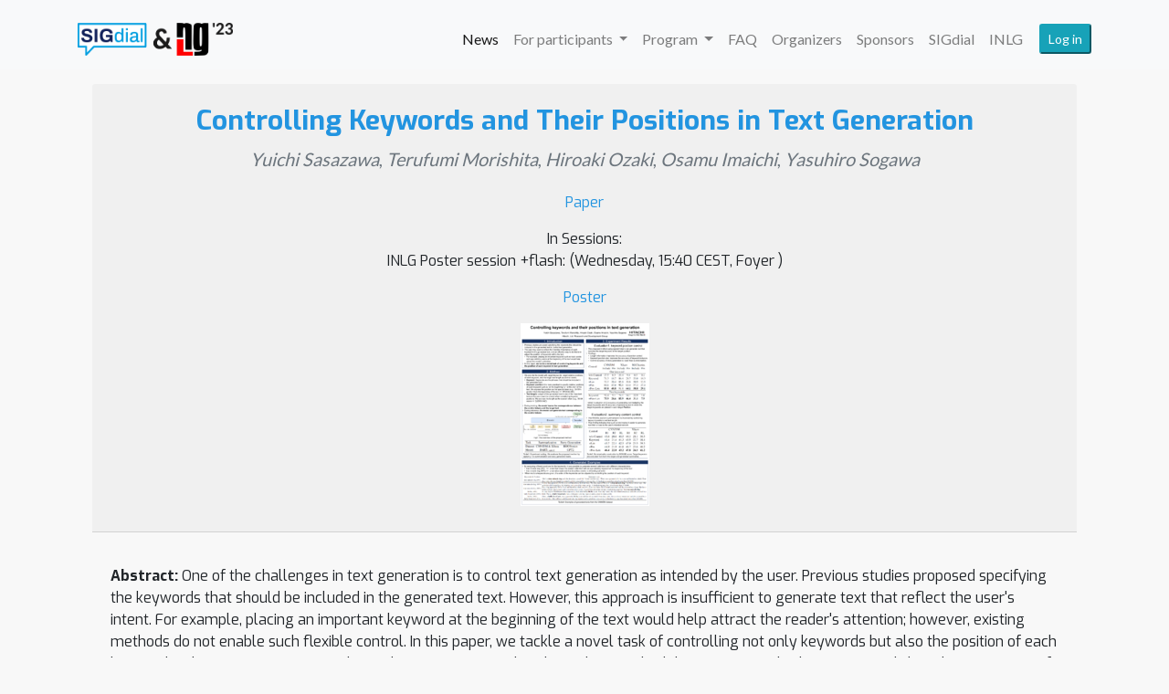

--- FILE ---
content_type: text/html; charset=utf-8
request_url: https://sigdialinlg2023.github.io/paper_inlg14.html
body_size: 11190
content:


<!-- venue -->
<!-- Venue na webu sigdialu participating -->
<!-- nahradit fotku a zmergovat logo -->
<!DOCTYPE html>
<html lang="en">

<head>
  
<script type="text/javascript" src="static/js/views/zoom_links.js"></script>


  <!-- Required meta tags -->
  <meta charset="utf-8" />
  <meta name="viewport" content="width=device-width, initial-scale=1, shrink-to-fit=no" />

  <!-- External Javascript libs_ext  -->
  <script src="https://cdn.jsdelivr.net/npm/d3@5/dist/d3.min.js"></script>

  <script src="https://cdn.jsdelivr.net/npm/handlebars@4.7.3/dist/handlebars.min.js"
    integrity="sha256-/PJBs6QWvXijOFIX04kZpLb6ZtSQckdOIavLWKKOgXU=" crossorigin="anonymous"></script>

  <script src="https://cdn.jsdelivr.net/npm/jquery@3.4.1/dist/jquery.min.js"
    integrity="sha256-CSXorXvZcTkaix6Yvo6HppcZGetbYMGWSFlBw8HfCJo=" crossorigin="anonymous"></script>

  <script src="https://cdn.jsdelivr.net/npm/popper.js@1.16.0/dist/umd/popper.min.js"
    integrity="sha384-Q6E9RHvbIyZFJoft+2mJbHaEWldlvI9IOYy5n3zV9zzTtmI3UksdQRVvoxMfooAo"
    crossorigin="anonymous"></script>
  <script src="https://cdn.jsdelivr.net/npm/bootstrap@4.6.2/dist/js/bootstrap.bundle.min.js"
    integrity="sha384-Fy6S3B9q64WdZWQUiU+q4/2Lc9npb8tCaSX9FK7E8HnRr0Jz8D6OP9dO5Vg3Q9ct"
    crossorigin="anonymous"></script>
  <!-- <script src="https://cdn.jsdelivr.net/npm/bootstrap-select@1.14.0-beta3/dist/js/bootstrap-select.min.js"></script>

  <script src="https://cdn.jsdelivr.net/npm/moment@2.24.0/min/moment.min.js"
    integrity="sha256-4iQZ6BVL4qNKlQ27TExEhBN1HFPvAvAMbFavKKosSWQ=" crossorigin="anonymous"></script>

  <script src="https://cdn.jsdelivr.net/npm/moment-timezone@0.5.28/builds/moment-timezone-with-data.min.js"
    integrity="sha256-IWYg4uIC8/erItNXYvLtyYHioRi2zT1TFva8qaAU/ww=" crossorigin="anonymous"></script> -->


  <!-- Library libs_ext -->
  <script src="static/js/libs_ext/typeahead.bundle.js"></script>


  <!--    Internal Libs -->
  <script src="static/js/data/api.js"></script>

  
  <script>
    var auth0_domain = "ufal-cuni.eu.auth0.com";
    var auth0_client_id = "R6G028fWc6YPC89JqBds3RaPO4SgZPkO";
  </script>
  <script src="https://cdn.auth0.com/js/auth0-spa-js/2.0/auth0-spa-js.production.js">
  </script>
  <script src="static/js/modules/auth0protect.js"></script>
  

  <!-- External CSS -->
  <link rel="stylesheet" href="https://cdn.jsdelivr.net/npm/bootstrap@4.6.2/dist/css/bootstrap.min.css"
    integrity="sha384-xOolHFLEh07PJGoPkLv1IbcEPTNtaed2xpHsD9ESMhqIYd0nLMwNLD69Npy4HI+N" crossorigin="anonymous">


  <!-- External Fonts (no google for china) -->
  <link href="static/css/Lato.css" rel="stylesheet" />
  <!-- <link href="static/css/Exo.css" rel="stylesheet" /> -->
  <link href="https://fonts.googleapis.com/css2?family=Exo:wght@400;700&family=Lato:wght@400;700&display=swap"
    rel="stylesheet">
  <link href="static/css/Cuprum.css" rel="stylesheet" />
  <link rel="stylesheet" href="static/css/main.css" />
  <!--    <link rel="stylesheet" href="static/css/fa_regular.css"/>-->
  <link rel="stylesheet" href="static/css/fa_solid.css" />
  <link rel="stylesheet" href="static/css/lazy_load.css" />
  <link rel="stylesheet" href="static/css/typeahead.css" />

  <title>Program SIGdial &amp; INLG 2023: Controlling Keywords and Their Positions in Text Generation</title>
  
<meta name="citation_title" content="Controlling Keywords and Their Positions in Text Generation" />

<meta name="citation_author" content="Yuichi Sasazawa" />

<meta name="citation_author" content="Terufumi Morishita" />

<meta name="citation_author" content="Hiroaki Ozaki" />

<meta name="citation_author" content="Osamu Imaichi" />

<meta name="citation_author" content="Yasuhiro Sogawa" />

<meta name="citation_publication_date" content="September 2023" />
<meta name="citation_conference_title" content="Visit Sigdial &amp; Inlg 2023" />
<meta name="citation_inbook_title" content="Proceedings of SIGdial 2023 &amp; Proceedings of INLG 2023" />
<meta name="citation_abstract" content="One of the challenges in text generation is to control text generation as intended by the user. Previous studies proposed specifying the keywords that should be included in the generated text. However, this approach is insufficient to generate text that reflect the user&#39;s intent. For example, placing an important keyword at the beginning of the text would help attract the reader&#39;s attention; however, existing methods do not enable such flexible control. In this paper, we tackle a novel task of controlling not only keywords but also the position of each keyword in the text generation. To this end, we propose a task-independent method that uses special tokens to control the relative position of keywords. Experimental results on summarization and story generation tasks show that the proposed method can control keywords and their positions. The experimental results also demonstrate that controlling the keyword positions can generate summary texts that are closer to the user&#39;s intent than baseline." />



</head>

<body>
  <!-- NAV -->
  <!-- TODO TBD program -->
  
  
  
  
  

  <nav class="navbar sticky-top navbar-expand-lg navbar-light bg-light mr-auto" id="main-nav">
    <div class="container">
      <a class="navbar-brand" href="index.html">
        <img class="logo" src="static/images/program.png" height="auto"
          width="170px" />
      </a>
      
      <button class="navbar-toggler" type="button" data-toggle="collapse" data-target="#navbarNav"
        aria-controls="navbarNav" aria-expanded="false" aria-label="Toggle navigation">
        <span class="navbar-toggler-icon"></span>
      </button>
      <div class="collapse navbar-collapse text-right flex-grow-1" id="navbarNav">
        <ul class="navbar-nav ml-auto">
          <li class="nav-item active">
            <a class="nav-link" href="index.html">News</a>
          </li>

          
            
            

          
            
            





          <li class="nav-item dropdown">
            <a class="nav-link dropdown-toggle" href="#" id="navbarDropdown" role="button" data-toggle="dropdown"
              aria-haspopup="true" aria-expanded="false">
              For participants
            </a>
            <div class="dropdown-menu" aria-labelledby="navbarDropdown">
              <a class="dropdown-item" href="registration.html">Registration</a>
              <a class="dropdown-item" href="venue.html">Venue</a>
              <a class="dropdown-item" href="onlinepresence.html">Online Presence</a>
              <a class="dropdown-item" href="local.html">Local information</a>
              <a class="dropdown-item" href="presenters.html">For presenters</a>
            </div>
          </li>

          <li class="nav-item dropdown">
            <a class="nav-link dropdown-toggle" href="#" id="navbarDropdown" role="button" data-toggle="dropdown"
              aria-haspopup="true" aria-expanded="false">
              Program
            </a>
            <div class="dropdown-menu" aria-labelledby="navbarDropdown">
              <a class="dropdown-item" href="calendar.html">Schedule</a>
              <a class="dropdown-item" href="speakers.html">Keynotes</a>
              <!--                    <a class="dropdown-item" href="panels.html">Panel</a>-->
              <!--                    <a class="dropdown-item" href="accepted_papers.html">Accepted Papers</a>-->
              <a class="dropdown-item" href="papers.html">Papers</a>
              <a class="dropdown-item" href="awards.html">Awards</a>
              <a class="dropdown-item" href="workshops.html">Workshops</a>
              <!--                    <a class="dropdown-item" href="tutorials.html">Tutorials</a>-->
              <!--                    <a class="dropdown-item" href="hackathons.html">Hackathon</a>-->
              <!--                    <a class="dropdown-item" href="genchal.html">GenChal</a>-->
            </div>
          </li>



          <li class="nav-item ">
            <a class="nav-link" href="help.html">FAQ</a>
          </li>

          <li class="nav-item ">
            <a class="nav-link" href="organizers.html">Organizers</a>
          </li>

          <li class="nav-item ">
            <a class="nav-link" href="sponsors.html">Sponsors</a>
          </li>

          <!-- <li class="nav-item "> -->
          <!--     <a class="nav-link" href="workshops.html">Workshops</a> -->
          <!-- </li> -->

          <li class="nav-item ">
            <a class="nav-link" href="https://2023.sigdial.org/">SIGdial</a>
          </li>

          <li class="nav-item ">
            <a class="nav-link" href="https://inlg2023.github.io/">INLG</a>
          </li>
        </ul>

        <button id="btn-login" class="btn-info btn-sm btn-login" onclick="login()">Log in</button>
        <button id="btn-logout" class="btn-danger btn-sm btn-login" onclick="logout()">Log out</button>
      </div>
    </div>
  </nav>
  

  
  <!-- User Overrides -->
   
  <div class="container">
    <!-- Tabs -->
    <div class="tabs">
       
    </div>

    <!-- Content -->
    <div class="content">
      <div id="error-message" class="error-message"></div>
      

<!-- Title -->
<!-- <div class="public-content"> -->
<div class="pp-card m-3">
    <div class="card-header">
        <h2 class="card-title main-title text-center">
            Controlling Keywords and Their Positions in Text Generation
        </h2>
        <h3 class="card-subtitle mb-2 text-muted text-center">
            
            <a href="papers.html?filter=authors&search=Yuichi Sasazawa" class="text-muted"><i>Yuichi Sasazawa</i></a>,
            
            <a href="papers.html?filter=authors&search=Terufumi Morishita" class="text-muted"><i>Terufumi Morishita</i></a>,
            
            <a href="papers.html?filter=authors&search=Hiroaki Ozaki" class="text-muted"><i>Hiroaki Ozaki</i></a>,
            
            <a href="papers.html?filter=authors&search=Osamu Imaichi" class="text-muted"><i>Osamu Imaichi</i></a>,
            
            <a href="papers.html?filter=authors&search=Yasuhiro Sogawa" class="text-muted"><i>Yasuhiro Sogawa</i></a>
            
        </h3>
        <div class="text-center p-3">
            
            <p>
                <a class="card-link" target="_blank" href="static/papers/inlg/14_Paper.pdf"> Paper </a>
            </p>
            

            In Sessions:
            
            <!-- {&#39;UID&#39;: &#39;inlgpostersession+flash&#39;, &#39;title&#39;: &#39;INLG Poster session +flash&#39;, &#39;chair&#39;: &#39;Ehud Reiter&#39;, &#39;start&#39;: &#39;2023-09-13T15:40:00+02:00&#39;, &#39;room&#39;: &#39;Foyer&#39;, &#39;category&#39;: &#39;time&#39;, &#39;discord&#39;: &#39;https://discord.com/channels/###inlgpostersession+flash###&#39;, &#39;zoom&#39;: None, &#39;end&#39;: &#39;2023-09-13T17:00:00+02:00&#39;, &#39;calendarId&#39;: &#39;inlgposter&#39;, &#39;contents&#39;: [{&#39;conference&#39;: &#39;inlg&#39;, &#39;original_id&#39;: &#39;8&#39;, &#39;UID&#39;: &#39;inlg8&#39;, &#39;title&#39;: &#39;System-Initiated Transitions From Chit-Chat to Task-Oriented Dialogues With Transition Info Extractor and Transition Sentence Generator&#39;, &#39;authors&#39;: [&#39;Ye Liu&#39;, &#39;Stefan Ultes&#39;, &#39;Wolfgang Minker&#39;, &#39;Wolfgang Maier&#39;], &#39;order&#39;: &#39;0&#39;, &#39;session&#39;: &#39;inlgpostersession+flash&#39;, &#39;abstract&#39;: &#34;In this work, we study dialogue scenarios that start from chit-chat but eventually switch to task-related services, and investigate how a unified dialogue model, which can engage in both chit-chat and task-oriented dialogues, takes the initiative during the dialogue mode transition from chit-chat to task-oriented in a coherent and cooperative manner. We firstly build a \\emph{transition info extractor} (TIE) that keeps track of the preceding chit-chat interaction and detects the potential user intention to switch to a task-oriented service. Meanwhile, in the unified model, a \\emph{transition sentence generator} (TSG) is extended through efficient Adapter tuning and transition prompt learning. When the TIE successfully finds task-related information from the preceding chit-chat, such as a transition domain (``train&#39;&#39; in Figure \\ref{fig: system-initiated transition from chit-chat to task-oriented.}), then the TSG is activated automatically in the unified model to initiate this transition by generating a transition sentence under the guidance of transition information extracted by TIE. The experimental results show promising performance regarding the proactive transitions. We achieve an additional large improvement on TIE model by utilizing Conditional Random Fields (CRF). The TSG can flexibly generate transition sentences while maintaining the unified capabilities of normal chit-chat and task-oriented response generation.&#34;, &#39;paper&#39;: &#39;static/papers/inlg/8_Paper.pdf&#39;, &#39;notes&#39;: &#39;&#39;, &#39;poster&#39;: &#39;static/posters/INLG2023/8.pdf&#39;, &#39;full_video&#39;: &#39;&#39;, &#39;start&#39;: &#39;2023-09-13T15:40:00+02:00&#39;}, {&#39;conference&#39;: &#39;inlg&#39;, &#39;original_id&#39;: &#39;13&#39;, &#39;UID&#39;: &#39;inlg13&#39;, &#39;title&#39;: &#39;HL Dataset: Visually-Grounded Description of Scenes, Actions and Rationales&#39;, &#39;authors&#39;: [&#39;Michele Cafagna&#39;, &#39;Kees van Deemter&#39;, &#39;Albert Gatt&#39;], &#39;order&#39;: &#39;0&#39;, &#39;session&#39;: &#39;inlgpostersession+flash&#39;, &#39;abstract&#39;: &#39;Current captioning datasets focus on object-centric captions, describing the visible objects in the image, often ending up stating the obvious (for humans), e.g. &#34;people eating food in a park&#34;. Although these datasets are useful to evaluate the ability of Vision &amp; Language models to recognize and describe visual content, they do not support controlled experiments involving model testing or fine-tuning, with more high-level captions, which humans find easy and natural to produce. For example, people often describe images based on the type of scene they depict (&#34;people at a holiday resort&#34;) and the actions they perform (&#34;people having a picnic&#34;). Such concepts are based on personal experience and contribute to forming common sense assumptions. We present the High-Level Dataset, a dataset extending 14997 images from the COCO dataset, aligned with a new set of 134,973 human-annotated (high-level) captions collected along three axes: scenes, actions and rationales. We further extend this dataset with confidence scores collected from an independent set of readers, as well as a set of narrative captions generated synthetically, by combining each of the three axes. We describe this dataset and analyse it extensively. We also present baseline results for the High-Level Captioning task.&#39;, &#39;paper&#39;: &#39;static/papers/inlg/13_Paper.pdf&#39;, &#39;notes&#39;: &#39;&#39;, &#39;poster&#39;: &#39;static/posters/INLG2023/13.pdf&#39;, &#39;full_video&#39;: &#39;&#39;, &#39;start&#39;: &#39;2023-09-13T15:40:00+02:00&#39;}, {&#39;conference&#39;: &#39;inlg&#39;, &#39;original_id&#39;: &#39;28&#39;, &#39;UID&#39;: &#39;inlg28&#39;, &#39;title&#39;: &#39;Trustworthiness of Children Stories Generated by Large Language Models&#39;, &#39;authors&#39;: [&#39;Prabin Bhandari&#39;, &#39;Hannah Brennan&#39;], &#39;order&#39;: &#39;0&#39;, &#39;session&#39;: &#39;inlgpostersession+flash&#39;, &#39;abstract&#39;: &#34;Large Language Models (LLMs) have shown a tremendous capacity for generating literary text. However, their effectiveness in generating children&#39;s stories has yet to be thoroughly examined. In this study, we evaluate the trustworthiness of children&#39;s stories generated by LLMs using various measures, and we compare and contrast our results with both old and new children&#39;s stories to better assess their significance. Our findings suggest that LLMs still struggle to generate children&#39;s stories at the level of quality and nuance found in actual stories.&#34;, &#39;paper&#39;: &#39;static/papers/inlg/28_Paper.pdf&#39;, &#39;notes&#39;: &#39;&#39;, &#39;poster&#39;: &#39;static/posters/INLG2023/28.pdf&#39;, &#39;full_video&#39;: &#39;&#39;, &#39;start&#39;: &#39;2023-09-13T15:40:00+02:00&#39;}, {&#39;conference&#39;: &#39;inlg&#39;, &#39;original_id&#39;: &#39;50&#39;, &#39;UID&#39;: &#39;inlg50&#39;, &#39;title&#39;: &#39;On Text Style Transfer via Style-Aware Masked Language Models&#39;, &#39;authors&#39;: [&#39;Sharan Narasimhan&#39;, &#39;Pooja H&#39;, &#39;Suvodip Dey&#39;, &#39;Maunendra Sankar Desarkar&#39;], &#39;order&#39;: &#39;0&#39;, &#39;session&#39;: &#39;inlgpostersession+flash&#39;, &#39;abstract&#39;: &#39;Text Style Transfer (TST) is performable through approaches such as latent space disentanglement, cycle-consistency losses, prototype editing etc. The prototype editing approach, which is known to be quite successful in TST, involves two key phases a) Masking of source style-associated tokens and b) Reconstruction of this source-style masked sentence conditioned with the target style. We follow a similar transduction method, in which we transpose the more difficult direct source to target TST task to a simpler Style-Masked Language Model (SMLM) Task, wherein, similar to BERT \\cite{bert}, the goal of our model is now to reconstruct the source sentence from its style-masked version. We arrive at the SMLM mechanism naturally by formulating prototype editing/ transduction methods in a probabilistic framework, where TST resolves into estimating a hypothetical parallel dataset from a partially observed parallel dataset, wherein each domain is assumed to have a common latent style-masked prior. To generate this style-masked prior, we use &#34;Explainable Attention&#34; as our choice of attribution for a more precise style-masking step and also introduce a cost-effective and accurate &#34;Attribution-Surplus&#34; method of determining the position of masks from any arbitrary attribution model in O(1) time. We empirically show that this non-generational approach well suites the &#34;content preserving&#34; criteria for a task like TST, even for a complex style like Discourse Manipulation. Our model, the Style MLM, outperforms strong TST baselines and is on par with state-of-the-art TST models, which use complex architectures and orders of more parameters.&#39;, &#39;paper&#39;: &#39;static/papers/inlg/50_Paper.pdf&#39;, &#39;notes&#39;: &#39;&#39;, &#39;poster&#39;: &#39;static/posters/INLG2023/50.pdf&#39;, &#39;full_video&#39;: &#39;&#39;, &#39;start&#39;: &#39;2023-09-13T15:40:00+02:00&#39;}, {&#39;conference&#39;: &#39;inlg&#39;, &#39;original_id&#39;: &#39;121&#39;, &#39;UID&#39;: &#39;inlg121&#39;, &#39;title&#39;: &#39;Affective Natural Language Generation of Event Descriptions Through Fine-Grained Appraisal Conditions&#39;, &#39;authors&#39;: [&#39;Yarik Menchaca Resendiz&#39;, &#39;Roman Klinger&#39;], &#39;order&#39;: &#39;0&#39;, &#39;session&#39;: &#39;inlgpostersession+flash&#39;, &#39;abstract&#39;: &#39;Models for affective text generation have shown a remarkable progress, but they commonly rely only on basic emotion theories or valance/arousal values as conditions. This is appropriate when the goal is to create explicit emotion statements (&#34;The kid is happy.\&#39;\&#39;). Emotions are, however, commonly communicated implicitly. For instance, the emotional interpretation of an event (&#34;Their dog died.\&#39;\&#39;) does often not require an explicit emotion statement. In psychology, appraisal theories explain the link between a cognitive evaluation of an event and the potentially developed emotion. They put the assessment of the situation on the spot, for instance regarding the own control or the responsibility for what happens. We hypothesize and subsequently show that including appraisal variables as conditions in a generation framework comes with two advantages. (1) The generation model is informed in greater detail about what makes a specific emotion and what properties it has. This leads to text generation that better fulfills the condition. (2) The variables of appraisal allow a user to perform a more fine-grained control of the generated text, by stating properties of a situation instead of only providing the emotion category.  Our Bart and T5-based experiments with 7 emotions (Anger, Disgust, Fear, Guilt, Joy, Sadness, Shame), and 7 appraisals (Attention, Responsibility, Control, Circumstance, Pleasantness, Effort, Certainty) show that (1) adding appraisals during training improves the accurateness of the generated texts by 10 pp in F1. Further, (2) the texts with appraisal variables are longer and contain more details. This exemplifies the greater control for users.&#39;, &#39;paper&#39;: &#39;static/papers/inlg/121_Paper.pdf&#39;, &#39;notes&#39;: &#39;&#39;, &#39;poster&#39;: &#39;static/posters/INLG2023/121.pdf&#39;, &#39;full_video&#39;: &#39;&#39;, &#39;start&#39;: &#39;2023-09-13T15:40:00+02:00&#39;}, {&#39;conference&#39;: &#39;inlg&#39;, &#39;original_id&#39;: &#39;3&#39;, &#39;UID&#39;: &#39;inlg3&#39;, &#39;title&#39;: &#39;Reverse-Engineering Decoding Strategies Given Blackbox Access to a Language Generation System&#39;, &#39;authors&#39;: [&#39;Daphne Ippolito&#39;, &#39;Nicholas Carlini&#39;, &#39;Katherine Lee&#39;, &#39;Milad Nasr&#39;, &#39;Yun William Yu&#39;], &#39;order&#39;: &#39;0&#39;, &#39;session&#39;: &#39;inlgpostersession+flash&#39;, &#39;abstract&#39;: &#34;Neural language models are increasingly deployed into APIs and websites that allow a user to pass in a prompt and receive generated text. Many of these systems do not reveal generation parameters. In this paper, we present methods to reverse-engineer the decoding method used to generate text (i.e., top-_k_ or nucleus sampling). Our ability to discover which decoding strategy was used has implications for detecting generated text. Additionally, the process of discovering the decoding strategy can reveal biases caused by selecting decoding settings which severely truncate a model&#39;s predicted distributions. We perform our attack on several families of open-source language models, as well as on production systems (e.g., ChatGPT).&#34;, &#39;paper&#39;: &#39;static/papers/inlg/3_Paper.pdf&#39;, &#39;notes&#39;: &#39;&#39;, &#39;poster&#39;: &#39;static/posters/INLG2023/3.pdf&#39;, &#39;full_video&#39;: &#39;&#39;, &#39;start&#39;: &#39;2023-09-13T15:40:00+02:00&#39;}, {&#39;conference&#39;: &#39;inlg&#39;, &#39;original_id&#39;: &#39;14&#39;, &#39;UID&#39;: &#39;inlg14&#39;, &#39;title&#39;: &#39;Controlling Keywords and Their Positions in Text Generation&#39;, &#39;authors&#39;: [&#39;Yuichi Sasazawa&#39;, &#39;Terufumi Morishita&#39;, &#39;Hiroaki Ozaki&#39;, &#39;Osamu Imaichi&#39;, &#39;Yasuhiro Sogawa&#39;], &#39;order&#39;: &#39;0&#39;, &#39;session&#39;: &#39;inlgpostersession+flash&#39;, &#39;abstract&#39;: &#34;One of the challenges in text generation is to control text generation as intended by the user. Previous studies proposed specifying the keywords that should be included in the generated text. However, this approach is insufficient to generate text that reflect the user&#39;s intent. For example, placing an important keyword at the beginning of the text would help attract the reader&#39;s attention; however, existing methods do not enable such flexible control. In this paper, we tackle a novel task of controlling not only keywords but also the position of each keyword in the text generation. To this end, we propose a task-independent method that uses special tokens to control the relative position of keywords. Experimental results on summarization and story generation tasks show that the proposed method can control keywords and their positions. The experimental results also demonstrate that controlling the keyword positions can generate summary texts that are closer to the user&#39;s intent than baseline.&#34;, &#39;paper&#39;: &#39;static/papers/inlg/14_Paper.pdf&#39;, &#39;notes&#39;: &#39;&#39;, &#39;poster&#39;: &#39;static/posters/INLG2023/14.pdf&#39;, &#39;full_video&#39;: &#39;&#39;, &#39;start&#39;: &#39;2023-09-13T15:40:00+02:00&#39;}, {&#39;conference&#39;: &#39;inlg&#39;, &#39;original_id&#39;: &#39;26&#39;, &#39;UID&#39;: &#39;inlg26&#39;, &#39;title&#39;: &#39;Tackling Hallucinations in Neural Chart Summarization&#39;, &#39;authors&#39;: [&#39;Saad Obaid ul Islam&#39;, &#39;Iza Škrjanec&#39;, &#39;Ondrej Dušek&#39;, &#39;Vera Demberg&#39;], &#39;order&#39;: &#39;0&#39;, &#39;session&#39;: &#39;inlgpostersession+flash&#39;, &#39;abstract&#39;: &#39;Hallucinations in text generation occur when the system produces text that is not grounded in the input. In this work, we tackle the problem of hallucinations in neural chart summarization. Our analysis shows that the target side of chart summarization training datasets often contains additional information, leading to hallucinations.  We propose a natural language inference (NLI) based method to preprocess the training data and show through human evaluation that our method significantly reduces hallucinations. We also found that shortening long-distance dependencies in the input sequence and adding chart-related information like title and legends improves the overall performance.&#39;, &#39;paper&#39;: &#39;static/papers/inlg/26_Paper.pdf&#39;, &#39;notes&#39;: &#39;&#39;, &#39;poster&#39;: &#39;static/posters/INLG2023/26.pdf&#39;, &#39;full_video&#39;: &#39;&#39;, &#39;start&#39;: &#39;2023-09-13T15:40:00+02:00&#39;}, {&#39;conference&#39;: &#39;inlg&#39;, &#39;original_id&#39;: &#39;41&#39;, &#39;UID&#39;: &#39;inlg41&#39;, &#39;title&#39;: &#39;Learning Disentangled Meaning and Style Representations for Positive Text Reframing&#39;, &#39;authors&#39;: [&#39;Xu Sheng&#39;, &#39;Fumiyo Fukumoto&#39;, &#39;Jiyi Li&#39;, &#39;Go Kentaro&#39;, &#39;Yoshimi Suzuki&#39;], &#39;order&#39;: &#39;0&#39;, &#39;session&#39;: &#39;inlgpostersession+flash&#39;, &#39;abstract&#39;: &#39;The positive text reframing (PTR) task which generates a text giving a positive perspective with preserving the sense of the input text, has attracted considerable attention as one of the NLP applications. Due to the significant representation capability of the pre-trained language model (PLM), a beneficial baseline can be easily obtained by just fine-tuning the PLM. However, how to interpret a diversity of contexts to give a positive perspective is still an open problem. Especially, it is more serious when the size of the training data is limited. In this paper, we present a PTR framework, that learns representations where the meaning and style of text are structurally disentangled. The method utilizes pseudo-positive reframing datasets which are generated with two augmentation strategies. A simple but effective multi-task learning-based model is learned to fuse the generation capabilities from these datasets. Experimental results on Positive Psychology Frames (PPF) dataset, show that our approach outperforms the baselines, BART by five and T5 by six evaluation metrics. Our source codes and data are available online.&#39;, &#39;paper&#39;: &#39;static/papers/inlg/41_Paper.pdf&#39;, &#39;notes&#39;: &#39;&#39;, &#39;poster&#39;: &#39;static/posters/INLG2023/41.pdf&#39;, &#39;full_video&#39;: &#39;&#39;, &#39;start&#39;: &#39;2023-09-13T15:40:00+02:00&#39;}, {&#39;conference&#39;: &#39;inlg&#39;, &#39;original_id&#39;: &#39;59&#39;, &#39;UID&#39;: &#39;inlg59&#39;, &#39;title&#39;: &#39;Generating Clickbait Spoilers With an Ensemble of Large Language Models&#39;, &#39;authors&#39;: [&#39;Mateusz Woźny&#39;, &#39;Mateusz Lango&#39;], &#39;order&#39;: &#39;0&#39;, &#39;session&#39;: &#39;inlgpostersession+flash&#39;, &#39;abstract&#39;: &#39;Clickbait posts are a widespread problem in the webspace. The generation of spoilers, i.e. short texts that neutralize clickbait by providing information that makes it uninteresting, is one of the proposed solutions to the problem. Current state-of-the-art methods are based on passage retrieval or question answering approaches and are limited to generating spoilers only in the form of a phrase or a passage. In this work, we propose an ensemble of fine-tuned large language models for clickbait spoiler generation. Our approach is not limited to phrase or passage spoilers, but is also able to generate multipart spoilers that refer to several non-consecutive parts of text. Experimental evaluation demonstrates that the proposed ensemble model outperforms the baselines in terms of BLEU, METEOR and BERTScore metrics.&#39;, &#39;paper&#39;: &#39;static/papers/inlg/59_Paper.pdf&#39;, &#39;notes&#39;: &#39;&#39;, &#39;poster&#39;: &#39;&#39;, &#39;full_video&#39;: &#39;&#39;, &#39;start&#39;: &#39;2023-09-13T15:40:00+02:00&#39;}, {&#39;conference&#39;: &#39;inlg&#39;, &#39;original_id&#39;: &#39;79&#39;, &#39;UID&#39;: &#39;inlg79&#39;, &#39;title&#39;: &#39;Reducing Named Entity Hallucination Risk to Ensure Faithful Summary Generation&#39;, &#39;authors&#39;: [&#39;Eunice Akani&#39;, &#39;Benoit Favre&#39;, &#39;Frederic Bechet&#39;, &#39;Romain GEMIGNANI&#39;], &#39;order&#39;: &#39;0&#39;, &#39;session&#39;: &#39;inlgpostersession+flash&#39;, &#39;abstract&#39;: &#39;The faithfulness of abstractive text summarization at the named entities level is the focus of this study. We propose to add a new criterion to the summary selection method based on the &#34;risk&#34; of generating entities that do not belong to the source document. This method is based on the assumption that Out-Of-Document entities are more likely to be hallucinations. This assumption was verified by a manual annotation of the entities occurring in a set of generated summaries on the CNN/DM corpus. This study showed that only 29% of the entities outside the source document were inferrable by the annotators, leading to 71% of hallucinations among OOD entities. We test our selection method on the CNN/DM corpus and show that it significantly reduces the hallucination risk on named entities while maintaining competitive results with respect to automatic evaluation metrics like ROUGE.&#39;, &#39;paper&#39;: &#39;static/papers/inlg/79_Paper.pdf&#39;, &#39;notes&#39;: &#39;Best Paper Nominee&#39;, &#39;poster&#39;: &#39;static/posters/INLG2023/79.pdf&#39;, &#39;full_video&#39;: &#39;&#39;, &#39;start&#39;: &#39;2023-09-13T15:40:00+02:00&#39;}, {&#39;conference&#39;: &#39;inlg&#39;, &#39;original_id&#39;: &#39;82&#39;, &#39;UID&#39;: &#39;inlg82&#39;, &#39;title&#39;: &#39;Building a Dual Dataset of Text- And Image-Grounded Conversations and Summarisation in Gàidhlig (Scottish Gaelic)&#39;, &#39;authors&#39;: [&#39;David M. Howcroft&#39;, &#39;William Lamb&#39;, &#39;Anna Groundwater&#39;, &#39;Dimitra Gkatzia&#39;], &#39;order&#39;: &#39;0&#39;, &#39;session&#39;: &#39;inlgpostersession+flash&#39;, &#39;abstract&#39;: &#39;Gàidhlig (Scottish Gaelic; gd) is spoken by about 57k people in Scotland, but remains an under-resourced language with respect to natural language processing in general and natural language generation (NLG) in particular. To address this gap, we developed the first datasets for Scottish Gaelic NLG, collecting both conversational and summarisation data in a single setting. Our task setup involves dialogues between a pair of speakers discussing museum exhibits, grounding the conversation in images and texts. Then, both interlocutors summarise the dialogue resulting in a secondary dialogue summarisation dataset. This paper presents the dialogue and summarisation corpora, as well as the software used for data collection. The corpus consists of 43 conversations (13.7k words) and 61 summaries (2.0k words), and will be released along with the data collection interface.&#39;, &#39;paper&#39;: &#39;static/papers/inlg/82_Paper.pdf&#39;, &#39;notes&#39;: &#39;Best Paper Nominee&#39;, &#39;poster&#39;: &#39;&#39;, &#39;full_video&#39;: &#39;&#39;, &#39;start&#39;: &#39;2023-09-13T15:40:00+02:00&#39;}, {&#39;conference&#39;: &#39;inlg&#39;, &#39;original_id&#39;: &#39;94&#39;, &#39;UID&#39;: &#39;inlg94&#39;, &#39;title&#39;: &#39;Generating Multiple Questions From Presentation Transcripts: A Pilot Study on Earnings Conference Calls&#39;, &#39;authors&#39;: [&#39;Yining Juan&#39;, &#39;Chung-Chi Chen&#39;, &#39;Hen-Hsen Huang&#39;, &#39;Hsin-Hsi Chen&#39;], &#39;order&#39;: &#39;0&#39;, &#39;session&#39;: &#39;inlgpostersession+flash&#39;, &#39;abstract&#39;: &#34;In various scenarios, such as conference oral presentations, company managers&#39; talks, and politicians&#39; speeches, individuals often contemplate the potential questions that may arise from their presentations. This common practice prompts the research question addressed in this study: to what extent can models generate multiple questions based on a given presentation transcript? To investigate this, we conduct pilot explorations using earnings conference call transcripts, which serve as regular meetings between professional investors and company managers. We experiment with different task settings and methods and evaluate the results from various perspectives. Our findings highlight that incorporating key points retrieval techniques enhances the accuracy and diversity of the generated questions.&#34;, &#39;paper&#39;: &#39;static/papers/inlg/94_Paper.pdf&#39;, &#39;notes&#39;: &#39;&#39;, &#39;poster&#39;: &#39;&#39;, &#39;full_video&#39;: &#39;&#39;, &#39;start&#39;: &#39;2023-09-13T15:40:00+02:00&#39;}, {&#39;conference&#39;: &#39;inlg&#39;, &#39;original_id&#39;: &#39;100&#39;, &#39;UID&#39;: &#39;inlg100&#39;, &#39;title&#39;: &#39;Mod-D2t: A Multi-Layer Dataset for Modular Data-to-Text Generation&#39;, &#39;authors&#39;: [&#39;Simon Mille&#39;, &#39;Francois Lareau&#39;, &#39;Anya Belz&#39;, &#39;Stamatia Dasiopoulou&#39;], &#39;order&#39;: &#39;0&#39;, &#39;session&#39;: &#39;inlgpostersession+flash&#39;, &#39;abstract&#39;: &#39;Rule-based text generators lack the coverage and fluency of their neural counterparts, but have two big advantages over them: (i) they are entirely controllable and do not hallucinate; and (ii) they can fully explain how an output was generated from an input. In this paper we leverage these two advantages to create large and reliable synthetic datasets with multiple human-intelligible intermediate representations. We present the Modular Data-to-Text (Mod-D2T) Dataset which incorporates ten intermediate-level representations between input triple sets and output text; the mappings from one level to the next can broadly be interpreted as the traditional modular tasks of an NLG pipeline. We describe the Mod-D2T dataset, evaluate its quality via manual validation and discuss its applications and limitations. Data, code and documentation are available at https://github.com/mille-s/Mod-D2T.&#39;, &#39;paper&#39;: &#39;static/papers/inlg/100_Paper.pdf&#39;, &#39;notes&#39;: &#39;&#39;, &#39;poster&#39;: &#39;static/posters/INLG2023/100.pdf&#39;, &#39;full_video&#39;: &#39;&#39;, &#39;start&#39;: &#39;2023-09-13T15:40:00+02:00&#39;}], &#39;name&#39;: &#39;INLG Poster session +flash&#39;, &#39;start_time&#39;: datetime.datetime(2023, 9, 13, 15, 40, tzinfo=datetime.timezone(datetime.timedelta(seconds=7200))), &#39;end_time&#39;: datetime.datetime(2023, 9, 13, 17, 0, tzinfo=datetime.timezone(datetime.timedelta(seconds=7200))), &#39;location&#39;: &#39;#inlgpostersession+flash&#39;, &#39;day&#39;: &#39;Wednesday&#39;} - <br /> -->
            <p>
                INLG Poster session +flash: (Wednesday, 15:40 CEST, Foyer
                <span class="gated-content">
                    
                    , <a href="https://discord.com/channels/###inlgpostersession+flash###" target="_blank"
                        class="card-link discord-link">Chat on Discord </a>
                </span>
                )
            </p>
            

            
            
            <a href="static/posters/INLG2023/14.pdf" target="_blank" class="card-link">
                <p>Poster </p>
                <img src="static/posters/thumbnails/inlg14.png" alt="Controlling Keywords and Their Positions in Text Generation">
            </a>
            
            
            <br />
            
        </div>
    </div>
</div>

<div id="details" class="pp-card m-3">
    <div class="card-body">
        <div class="card-text">
            <div id="abstractExample">
                <span class="font-weight-bold">Abstract:</span>
                One of the challenges in text generation is to control text generation as intended by the user. Previous studies proposed specifying the keywords that should be included in the generated text. However, this approach is insufficient to generate text that reflect the user&#39;s intent. For example, placing an important keyword at the beginning of the text would help attract the reader&#39;s attention; however, existing methods do not enable such flexible control. In this paper, we tackle a novel task of controlling not only keywords but also the position of each keyword in the text generation. To this end, we propose a task-independent method that uses special tokens to control the relative position of keywords. Experimental results on summarization and story generation tasks show that the proposed method can control keywords and their positions. The experimental results also demonstrate that controlling the keyword positions can generate summary texts that are closer to the user&#39;s intent than baseline.
            </div>
        </div>
        <p></p>
    </div>
</div>
<!-- </div> -->


<script type="text/javascript">
    window.addEventListener("load", updateLinks(), "false" );
</script>

    </div>
  </div>
  
  

  <!-- Google Analytics -->
  <script async src="https://www.googletagmanager.com/gtag/js?id=UA-"></script>
  <script>
    window.dataLayer = window.dataLayer || [];

    function gtag() {
      dataLayer.push(arguments);
    }

    gtag("js", new Date());
    gtag("config", "UA-");
  </script>

  <!-- Footer -->
  <footer class="footer bg-light p-4">
    <div class="container">
      <div class="gated-content" style="display: none;">
        <p class="float-left">
          Logged in as <b><span id="ipt-user-email"></span></b>.</p>
      </div>
      <p class="float-right"><a href="#">Back to Top</a></p>
      <p class="text-center">© 2023 SIGDIAL-INLG 2023 Organizers</p>
    </div>
  </footer>

  <!-- Code for hash tags -->
  <script type="text/javascript">
    $(document).ready(function () {
      if (window.location.hash !== "") {
        $(`a[href="${window.location.hash}"]`).tab("show");
      }

      $("a[data-toggle='tab']").on("shown.bs.tab", function (e) {
        const hash = $(e.target).attr("href");
        if (hash.substr(0, 1) === "#") {
          const position = $(window).scrollTop();
          window.location.replace(`#${hash.substr(1)}`);
          $(window).scrollTop(position);
        }
      });
    });
  </script>
  <!--    <script src="static/js/modules/lazyLoad.js"></script>-->
  
</body>

</html>

--- FILE ---
content_type: text/css; charset=utf-8
request_url: https://sigdialinlg2023.github.io/static/css/Cuprum.css
body_size: -162
content:
@font-face {
  font-family: "Cuprum";
  font-style: normal;
  font-weight: 400;
  src: local("Cuprum Regular"), local("Cuprum-Regular"),
    url(dg4k_pLmvrkcOkBNJutH.ttf) format("truetype");
}


--- FILE ---
content_type: text/css; charset=utf-8
request_url: https://sigdialinlg2023.github.io/static/css/main.css
body_size: 1000
content:
body a {
  color: #2294e0;
}

body a:hover {
  color: #2294e0;
  text-decoration: none;
}

h2,
h3 {
  font-family: "Lato";
}

label:text-muted,
.nav-link {
  font-family: "Lato";
}

body {
  font-family: "Lato", sans-serif;
  background-color: rgb(248, 248, 248);
}

.container a:hover {
  text-decoration: none;
}

.jumbotron {
  font-family: "Lato", sans-serif;
  background-color: rgba(236, 241, 246, 1);
}

.btn-group {
  background-color: white;
}

.btn-login {
  margin-left: 10px;
  display: none;
}

.btn-logout {
  display: none;
}

.btn {
  background-color: white;
}

#main-nav {
  padding-top: 10px;
  padding-bottom: 10px;
}

.header {
  font: "Montserrat";
}

.pp-card {
  font-family: "Exo";
  /* box-shadow: 0 0 14px 0 rgba(204, 204, 204, 1); */
  margin-bottom: 1em;
  display: block;
  overflow: hidden;
}

.pp-card-header {
  border: 4px solid #eee;
  font-family: "Exo";
  height: 340px;
  padding-top: 10px;
  padding-left: 15px;
  padding-right: 15px;
}

.pp-mode-mini .pp-card-header {
  height: 175px;
  border: 1px solid #eee;
}

.pp-card-footer {
  position: absolute;
  width: 100%;
  bottom: 3px;
}

.pp-mode-mini .pp-card-header .card-title {
  font-size: 17px;
}

.cards_img {
  margin-top: 20px;
  border-radius: 2px;
  max-height: 130px;
  object-fit: scale-down;
}

body .nav-pills .nav-link.active {
  /* background-color: #bed972; */
  background-color: #dae0e5;
}

.container {
  margin-top: 10px;
}

#conference-toggle {
  margin-bottom: 10px;
  /* centering */
  /* display: block; */
  /* align-items: center; */

}

.card {
  font-family: "Exo";
}

.card-header {
  font-family: "Exo";
  background-color: rgba(0,0,0,.03);
}

.card-header .card-title {
  font-family: "Exo";
  font-weight: 700;
  font-size: 30px;
}

.cards.myCard {
  display: flex;
  flex-flow: wrap;
  margin-left: 0;
  box-sizing: border-box;
}

.cards {
  margin-top: 10px;
}

.card-title {
  margin-top: 10px;
  font-size: 20px;
}

h2.card-title {
  margin-top: 10px;
  font-size: 30px;
}

h3.card-subtitle.text-muted {
  margin-top: 10px;
  font-size: 20px;
}

.card-subtitle.text-muted {
  text-align: center;
  font-size: 13px;
}

.main-title {
  font-weight: 700;
  color: #2294e0;
  font-family: "Exo";
}


.myAccordion {
  box-shadow: 0 0 14px 0 rgba(0, 0, 0, 0.1);
  border-radius: 10px;
  margin-bottom: 18px;
  padding-left: 15px;
  padding-bottom: 10px;
  padding-right: 15px;
  padding-top: 10px;
  background-color: rgba(255, 255, 255, 1);
}

.sponsorLogo {
  width: 300px;
  display: block;
  margin-left: auto;
  margin-right: auto;
  margin-top: auto;
  margin-bottom: auto;
}

.slp iframe {
  background: #fff;
  margin: 5px;
  border: 1px solid rgba(0, 0, 0, 0.125);
  border-radius: 0.25rem;
}

.carousel-inner .carousel-item.active,
.carousel-inner .carousel-item-next,
.carousel-inner .carousel-item-prev {
  display: flex;
}

/* .carousel-inner .carousel-item-right.active, */

/* .carousel-inner .carousel-item-next { */

/*   transform: translateX(25%); */

/* } */

/* .carousel-inner .carousel-item-left.active, */

/* .carousel-inner .carousel-item-prev { */

/*   transform: translateX(-25%); */

/* } */

/* .carousel-inner .carousel-item-right, */

/* .carousel-inner .carousel-item-left{ */

/*   transform: translateX(0); */

/* } */

.carousel-control-prev-icon {
  filter: invert(1);
  transform: translateX(-200%);
}

div.anchor {
  display: block;
  position: relative;
  top: -250px;
  visibility: hidden;
}

.carousel-control-next-icon {
  filter: invert(1);
  transform: translateX(200%);
}

.border {
  background: #fff;
  padding: 10px;
  border: 4px solid #eee;
  box-shadow: rgb(204, 204, 204) 2px 2px 14px 0;
}

tr.fc-list-item {
  cursor: pointer;
}

.details {
  font-family: "Lato", sans-serif;
}

#abstractExample.collapse:not(.show) {
  display: block;

  /* height = lineheight * no of lines to display */
  height: 4.5em;
  overflow: hidden;
}

#abstractExample.collapsing {
  height: 4.5em;
}

#absShow.collapsed::after {
  content: "+ Show More";
}

#absShow:not(.collapsed)::after {
  content: "- Show Less";
}

body .carousel-control-next,
body .carousel-control-prev {
  width: 5%;
}

.icon_video,
.icon_cal {
  fill: #6c757d;
}

.icon_video:hover,
.icon_cal:hover {
  fill: #000;
}

.checkbox-paper {
  /*opacity: 0.2;*/
  color: #fcfcfc;
  font-size: 14pt;
  font-weight: bold;
  cursor: pointer;
  transition-duration: 100ms;
}

.checkbox-bookmark {
  color: #ddd;
  font-size: 18pt;
  font-weight: bold;
  cursor: pointer;
  transition-duration: 100ms;
}

.checkbox-paper.selected {
  opacity: 1;
  color: #6c757d;
}

.checkbox-bookmark.selected {
  opacity: 1;
  color: #bed972;
}

.gated-content {
  display: none;
}

.error-message {
  color: red;
  font-size: large;
  font-weight: bold;
  /* center horizontally */
  margin-left: auto;
  margin-right: auto;
  width: 50%;
  text-align: center;
}

/*@supports (-webkit-text-stroke: 1px gray) {*/
/*  .checkbox-paper {*/
/*    opacity: 0.2;*/
/*    -webkit-text-stroke: 1px gray;*/
/*    -webkit-text-fill-color: white;*/
/*  }*/

/*  .checkbox-paper.selected {*/
/*    opacity: 1;*/
/*    -webkit-text-fill-color: #bed972;*/
/*  }*/
/*}*/

.discord-link {
  margin-left: 0px !important;
}

--- FILE ---
content_type: text/css; charset=utf-8
request_url: https://sigdialinlg2023.github.io/static/css/lazy_load.css
body_size: -515
content:
.lazy-load-img {
  min-height: 100px;
}


--- FILE ---
content_type: application/javascript; charset=utf-8
request_url: https://sigdialinlg2023.github.io/static/js/modules/auth0protect.js
body_size: 420
content:
let auth0Client;

const login = async () => {
  // if (!window.location.href.includes("index.html")) {
  //   window.location.href = "index.html";
  // }
  await auth0Client.loginWithRedirect({
    authorizationParams: {
      redirect_uri: window.location.origin + "/index.html"
    }
  });
};

const logout = () => {
  // if (!window.location.href.includes("index.html")) {
  //   window.location.href = "index.html";
  // }

  auth0Client.logout({
    logoutParams: {
      returnTo: window.location.origin + "/index.html"
    }
  });
};


const configureClient = async () => {
  auth0Client = await auth0.createAuth0Client({
    domain: auth0_domain,
    clientId: auth0_client_id
  });
};

const updateUI = async () => {
  console.log(auth0Client, "--- auth0Client");
  const is_auth = await auth0Client.isAuthenticated();
  console.log(is_auth, "--- is_auth");

  if (is_auth) {
    document.body.style.display = null;

    const user = await auth0Client.getUser();
    $("#btn-login").hide();
    $("#btn-logout").show();

    $(".gated-content").show();
    $(".public-content").hide();

    $("#ipt-user-email").text(user.email);
    // $("#ipt-access-token").text(await auth0Client.getTokenSilently());
    // $("#ipt-user-profile").text(JSON.stringify(await auth0Client.getUser()));


  } else {
    $("#btn-login").show();
    $("#btn-logout").hide();
    $(".gated-content").hide();
    $(".public-content").show();
  }
};


window.onload = async () => {
  console.log("window.onload");

  await configureClient();

  updateUI();

  // NEW - check for the code and state parameters
  const query = window.location.search;
  if (query.includes("code=") && query.includes("state=")) {

    // Process the login state
    console.log("processing login state");
    await auth0Client.handleRedirectCallback();
    console.log("redirect callback handled");
    updateUI();

    // Use replaceState to redirect the user away and remove the querystring parameters
    window.history.replaceState({}, document.title, "/");
  } else if (query.includes("error=") && query.includes("error_description=")) {
    // if error is "access_denied" and the description contains "verified", display information about how to verify email
    const error = query.split("error=")[1].split("&")[0];
    const error_description = query.split("error_description=")[1].split("&")[0];
    if (error === "access_denied" && error_description.includes("verified")) {
      $("#error-message").text("Please verify your email address before logging in (click the link you received by email).");
    } else {
      $("#error-message").text(error_description);
    }
  }
};



--- FILE ---
content_type: application/javascript; charset=utf-8
request_url: https://sigdialinlg2023.github.io/static/js/views/zoom_links.js
body_size: -28
content:


function sessIDtoLink(match, sessionLinks){

  var sessLink = match.substring(3, match.length - 3);
  if (sessLink.includes('%')) {
      sessLink = decodeURIComponent(sessLink);
  }

  if (sessLink in sessionLinks.rooms2zoom) {
    return sessionLinks.rooms2zoom[sessLink];
  }
  else if (sessLink in sessionLinks.session2discord) {
    return sessionLinks.session2discord[sessLink];
  }
  return match; // do nothing if not found
}


async function updateLinks(){

  // Get all hyperlinks on the page
  const links = document.querySelectorAll('a');
  const searchRegex = /###[a-zA-Z0-9% -]+###/g;
  const sessionLinks = await API.getSessionLinks();

  // Loop through each link
  links.forEach(link => {
    // Replace in the URL -- don't touch other links (will mess with calendar tabs etc.)
    if (link.href.match(searchRegex)) {
        link.href = link.href.replace(searchRegex, match => {
          return sessIDtoLink(match, sessionLinks);
        });
    };
    // Replace in the link text
    if (link.textContent.match(searchRegex)) {
        link.textContent = link.textContent.replace(searchRegex, match => {
          return sessIDtoLink(match, sessionLinks);
        });
    };
  });
}



--- FILE ---
content_type: application/javascript; charset=utf-8
request_url: https://sigdialinlg2023.github.io/static/js/data/api.js
body_size: 234
content:
/* eslint-disable no-underscore-dangle */
class API {
  /**
   * get and cache config object
   * @return object
   */
  static getConfig() {
    if (API.configCache == null) {
      API.configCache = $.get("serve_config.json");
    }
    return API.configCache;
  }

  static getCalendar() {
    return $.get("serve_main_calendar.json");
  }

  static getPapers() {
    if (API.paperCache == null) {
      API.paperCache = $.get("papers.json");
    }
    return API.paperCache;
  }

  static getSessionLinks() {
    return $.get("serve_sessions_links.json");
  }

  static getPapersAndProjection() {
    return Promise.all([
      API.getPapers(),
      $.get("serve_papers_projection.json"),
    ]);
  }

  /**
   * lazy store creation/loading - not needed if own store backend
   * @see API.storeIDs
   * @return object
   */
  static getStore(storeID) {
    if (!(storeID in API._storeCaches)) {
      API._storeCaches[storeID] = new Persistor(
        `miniconf-${API.getConfig().name}-${storeID}`
      );
    }
    return API._storeCaches[storeID];
  }

  /**
   * get marks for all papers of a specific type
   * @see API.storeIDs
   * @param storeID
   * @return {Promise<object>}
   */
  static async markGetAll(storeID) {
    return API.getStore(storeID).getAll();
  }

  static async markSet(storeID, paperID, read = true) {
    return API.getStore(storeID).set(paperID, read);
  }

  /*
   * Resource paths
   */

  /**
   * Link to thumbnails derived from paper object
   * @param paper
   * @return {string}
   */
  static thumbnailPath(paper) {
    // return `https://iclr.github.io/iclr-images/small/${paper.UID}.jpg`;
    return `static/posters/thumbnails/${paper.UID}.png`;
  }

  /**
   * Link to poster detail derived from paper object
   * @param paper
   * @return {string}
   */
  static posterLink(paper) {
    return `paper_${paper.UID}.html`;
  }

  /**
   * link to the poster ICAL file for poster and repetition i
   * @param paper
   * @param i
   * @return {string}
   */
  static posterICS(paper, i) {
    return `webcal://iclr.github.io/iclr-images/calendars/poster_${paper.UID}.${i}.ics`;
  }
}

API.configCache = null;
API.paperCache = null;
API._storeCaches = {};
API.storeIDs = {
  visited: "visited",
  bookmarked: "bookmark",
};
